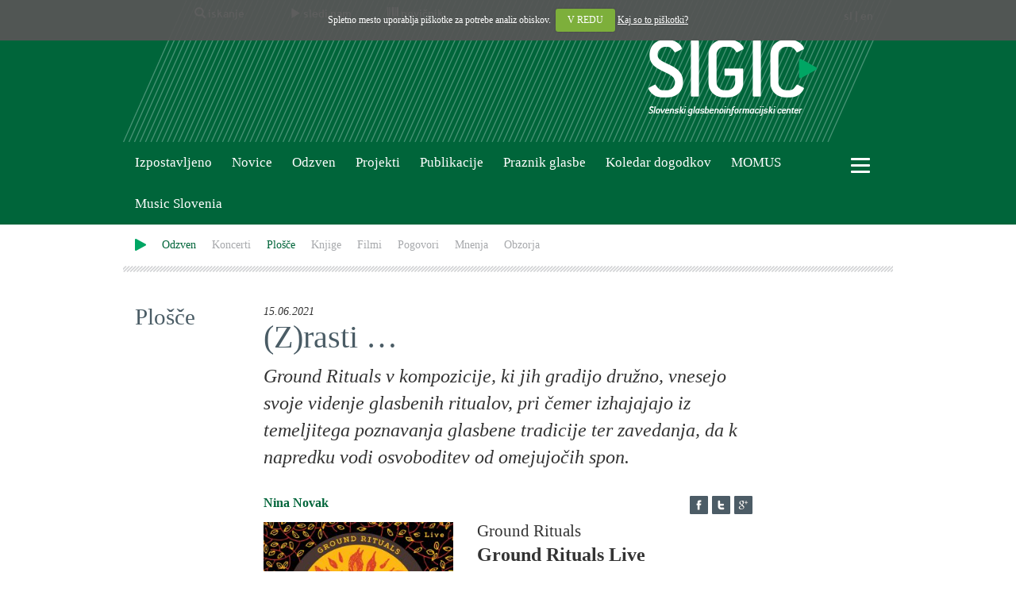

--- FILE ---
content_type: text/html; charset=UTF-8
request_url: https://www.sigic.si/-z-rasti-.html
body_size: 38436
content:
<!DOCTYPE html>
<html lang="sl" prefix="og: http://ogp.me/ns#">
<head>
	<meta property="og:type" content="article" />
	<meta property="og:url" content="http://www.sigic.si/-z-rasti-.html" />
	<meta property="og:title" content="(Z)rasti … | SIGIC" />
	<meta property="og:description" content="Ground Rituals v kompozicije, ki jih gradijo družno, vnesejo svoje videnje glasbenih ritualov, pri čemer izhajajajo iz temeljitega poznavanja glasbene tradicije ter zavedanja, da k napredku vodi osvoboditev od omejujočih spon." />
	<meta property="og:image" content="http://www.sigic.si/upload/reviews/small/84380.jpg" />

	<meta name="viewport" content="width=device-width, initial-scale=1.0">

	<meta http-equiv="Content-Type" content="text/html; charset=UTF-8">
	<meta http-equiv="Content-Language" content="sl">	
	<meta name="charset" content="UTF-8">
	<meta name="robots" content="index,follow">
	<meta name="Author" content="www.fiduro.net">
	<meta name="Programmer" content="www.fiduro.net">

	<meta name="Description" content="jazz, improvizirana glasba, svobodna improvizacija">
	<meta name="Keywords" content="ground rituals, klopotec, jazz, improvizirana glasba, svobodna improvizacija, free jazz, Ground Rituals, Igor Matković, improvizirana glasba, Jani Moder, jazz, Jošt Drašler, Modigo, svobodna improvizacija, Založba Klopotec, Zlatko Kaučič">
	<meta name="title" content="(Z)rasti … | SIGIC">
	<title>(Z)rasti … | SIGIC</title>

	<link rel="alternate" href="http://www.sigic.si/?lang=sl" hreflang="sl" />
	<link rel="alternate" href="http://www.sigic.si/?lang=en" hreflang="en" />

	<link rel="alternate" type="application/rss+xml" title="Izpostavljeno | SIGIC" href="aktualno.rss" />
	<link rel="alternate" type="application/rss+xml" title="Novice | SIGIC" href="novice.rss" />
	<link rel="alternate" type="application/rss+xml" title="Odzven | SIGIC" href="odzven.rss" />
	<link rel="alternate" type="application/rss+xml" title="Koledar dogodkov | SIGIC" href="koledar-dogodkov.rss" />

	<link href="/css/bootstrap.css" rel="stylesheet" type="text/css">
	<link href="/css/cookiecuttr.css" rel="stylesheet" type="text/css">
	<link href="/css/ekko-lightbox.css" rel="stylesheet" type="text/css">
	<link href="/css/custom.css?date=20161109" rel="stylesheet" type="text/css">

	<script src="/js/jquery-2.1.4.min.js"></script>
	<script src="/js/bootstrap.min.js"></script>
	<script src="/js/bootstrap-rowlink.min.js"></script>
	<script src="/js/jquery.cookie.js"></script>
	<script src="/js/jquery.cookiecuttr.js"></script>
	<script src="/js/jquery.cycle.all.js"></script>
	<script src="/js/ekko-lightbox.js"></script> 

	<script src="/js/default.js"></script>

	<link rel="shortcut icon" href="/images/favicon.ico">
	<link rel="icon" type="image/vnd.microsoft.icon" href="/images/favicon.ico">

	<script type="text/javascript">
		$(document).ready(function () {
			// activate cookie cutter
			$.cookieCuttr(
				{
					cookieDomain: "sigic.si.",
					cookiePolicyLink: "piskotki.html",
					cookieWhatAreTheyLink: "piskotki.html",
				}
			);

			if (jQuery.cookie('cc_cookie_decline') != "cc_cookie_decline") {
				$.cookie("cc_cookie_accept", "cc_cookie_accept", { expires: 365 });
			}
		});

		$(document).scroll(function () {
			var y = $(this).scrollTop();
			if (y > 231) {
				$('#header-small').fadeIn();
			} else {
				$('#header-small').fadeOut(200);
			}
		});
	</script>

	<!-- HTML5 Shim and Respond.js IE8 support of HTML5 elements and media queries -->
	<!-- WARNING: Respond.js doesn't work if you view the page via file:// -->
	<!--[if lt IE 9]>
	  <script src="https://oss.maxcdn.com/libs/html5shiv/3.7.0/html5shiv.js"></script>
	  <script src="https://oss.maxcdn.com/libs/respond.js/1.3.0/respond.min.js"></script>
	<![endif]-->
</head>
<body>
<script defer data-domain="sigic.si" src=https://plausible.io/js/script.js></script>

<!-- Social media -->
<div id="fb-root"></div>
<script>(function(d, s, id) {
  var js, fjs = d.getElementsByTagName(s)[0];
  if (d.getElementById(id)) return;
  js = d.createElement(s); js.id = id;
  js.src = "//connect.facebook.net/sl_SI/sdk.js#xfbml=1&version=v2.5";
  fjs.parentNode.insertBefore(js, fjs);
}(document, 'script', 'facebook-jssdk'));</script>

<script>!function(d,s,id){var js,fjs=d.getElementsByTagName(s)[0],p=/^http:/.test(d.location)?'http':'https';if(!d.getElementById(id)){js=d.createElement(s);js.id=id;js.src=p+'://platform.twitter.com/widgets.js';fjs.parentNode.insertBefore(js,fjs);}}(document, 'script', 'twitter-wjs');</script>

<script src="https://apis.google.com/js/platform.js" async defer>
  {lang: 'sl'}
</script>


<div id="header">
	<div class="container">
		<div id="header-left">
			<div id="header-right">
				<div class="row" id="header-upper">
					<div class="col-xs-9" id="header-links">
						<div class="dropdown">
							<a title="Iskanje" class="btn dropdown-toggle" id="header-links-search" type="button" data-toggle="dropdown" aria-haspopup="true" aria-expanded="true"><span class="glyphicon glyphicon-search"></span><span class="hidden-xs"> iskanje</span></a>
								<div id="header-search" class="dropdown-menu" aria-labelledby="header-links-search">
									<form action="index.php" method="get" class="form-inline">
										<input type="hidden" name="search" value="1">
										<div class="input-group">
											<input type="text" name="q" class="form-control" id="header-search-input" placeholder="Vpišite iskalni niz">
											 <span class="input-group-btn">
												<button type="submit" class="btn btn-default"><span class="glyphicon glyphicon-play"></span></button>
											</span>
										</div>
									</form>
								</div>
								<script>
									$('#header-links-search').click(function(){
										setTimeout(
											function() {
												$('#header-search-input').focus();
											},
											1);
									});
								</script>
						</div>
						<div class="dropdown">
							<a title="Sledi nam" class="btn btn-last dropdown-toggle" id="header-links-follow" type="button" data-toggle="dropdown" aria-haspopup="true" aria-expanded="true"><span class="glyphicon glyphicon-play"></span><span class="hidden-xs"> sledi nam</span></a>
								<div id="header-follow" class="dropdown-menu" aria-labelledby="header-links-follow">
									<a href="https://twitter.com/sigic1" target="_blank" title="SIGIC - Twitter"><img src="/images/icon-twitter-v1.png" alt="SIGIC - Twitter" height="20"></a>
									<a href="https://www.facebook.com/Sigic-190658880945717" target="_blank" title="SIGIC - Facebook"><img src="/images/icon-facebook-v1.png" alt="SIGIC - Facebook" height="20"></a>
									<a href="http://www.youtube.com/user/revijaOdzven" target="_blank" title="SIGIC - Youtube"><img src="/images/icon-youtube-v1.png" alt="SIGIC - Youtube" height="20"></a>
								</div>
						</div>
						<div class="dropdown">
							<a title="Novičnik" class="btn dropdown-toggle" id="header-links-newsletter" type="button" data-toggle="dropdown" aria-haspopup="true" aria-expanded="true"><span class="glyphicon glyphicon-barcode"></span><span class="hidden-xs"> novičnik</span></a>
								<div id="header-newsletter" class="dropdown-menu" aria-labelledby="header-links-newsletter">
									<form action="//sigic.us18.list-manage.com/subscribe/post?u=9507af2ea5dbcefec7826d463&amp;id=a7e8900d82&amp;f_id=008326e7f0" method="post" name="mc-embedded-subscribe-form" class="validate form-inline" target="_blank" novalidate>
										<div class="input-group">
											<input type="email" value="" name="EMAIL" class="form-control" id="header-newsletter-input" placeholder="Vpišite svoj elektronski naslov" required>
											<!-- real people should not fill this in and expect good things - do not remove this or risk form bot signups-->
											<div style="position: absolute; left: -5000px;" aria-hidden="true"><input type="text" name="b_500ec9ee16b194718a383337f_28452f78bc" tabindex="-1" value=""></div>
											<span class="input-group-btn">
												<button type="submit" value="Prijava" name="subscribe" class="btn btn-default"><span class="glyphicon glyphicon-play"></span></button>
											</span>
										</div>
									</form>
								</div>
								<script>
									$('#header-links-newsletter').click(function(){
										setTimeout(
											function() {
												$('#header-newsletter-input').focus();
											},
											1);
									});
								</script>
						</div>
					</div>
										<div class="col-xs-3 text-right" id="header-languages">
<a href="/?lang=sl" title="Slovenščina">sl</a> | <a href="/?lang=en" title="English">en</a>					</div>
				</div>
				<div class="row" id="header-lower">
					<div class="col-xs-11 text-right">
						<a href="/" title="SIGIC - Slovenski glasbenoinformacijski center" id="header-logo-big"><img src="/images/logo-big.png" alt="SIGIC - Slovenski glasbenoinformacijski center"></a>
						<a href="/" title="SIGIC - Slovenski glasbenoinformacijski center" id="header-logo-medium"><img src="/images/logo-medium.png" alt="SIGIC - Slovenski glasbenoinformacijski center"></a>
					</div>
				</div>
			</div>
		</div>
	</div>
</div>

<div id="header-small">
	<div class="container">
		<div class="row">
			<div class="col-xs-6" id="header-small-left">
				<div class="dropdown">
					<a title="Iskanje" class="btn dropdown-toggle" id="header-small-links-search" type="button" data-toggle="dropdown" aria-haspopup="true" aria-expanded="true"><span class="glyphicon glyphicon-search"></span><span class="hidden-xs"> iskanje</span></a>
						<div id="header-small-search" class="dropdown-menu" aria-labelledby="header-small-links-search">
							<form action="index.php" method="get" class="form-inline">
								<input type="hidden" name="search" value="1">
								<div class="input-group">
									<input type="text" name="q" class="form-control" id="header-small-search-input" placeholder="Vpišite iskalni niz">
									 <span class="input-group-btn">
										<button type="submit" class="btn btn-default"><span class="glyphicon glyphicon-play"></span></button>
									</span>
								</div>
							</form>
						</div>
						<script>
							$('#header-small-links-search').click(function(){
								setTimeout(
									function() {
										$('#header-small-search-input').focus();
									},
									1);
							});
						</script>
				</div>
				<div class="dropdown">
					<a title="Sledi nam" class="btn btn-last dropdown-toggle" id="header-small-links-follow" type="button" data-toggle="dropdown" aria-haspopup="true" aria-expanded="true"><span class="glyphicon glyphicon-play"></span><span class="hidden-xs"> sledi nam</span></a>
						<div id="header-small-follow" class="dropdown-menu" aria-labelledby="header-small-links-follow">
							<a href="https://twitter.com/sigic1" target="_blank" title="SIGIC - Twitter"><img src="/images/icon-twitter-v1.png" alt="SIGIC - Twitter" height="20"></a>
							<a href="https://www.facebook.com/Sigic-190658880945717" target="_blank" title="SIGIC - Facebook"><img src="/images/icon-facebook-v1.png" alt="SIGIC - Facebook" height="20"></a>
							<a href="http://www.youtube.com/user/revijaOdzven" target="_blank" title="SIGIC - Youtube"><img src="/images/icon-youtube-v1.png" alt="SIGIC - Youtube" height="20"></a>
						</div>
				</div>
				<div class="dropdown">
					<a title="Novičnik" class="btn dropdown-toggle" id="header-small-links-newsletter" type="button" data-toggle="dropdown" aria-haspopup="true" aria-expanded="true"><span class="glyphicon glyphicon-barcode"></span><span class="hidden-xs"> novičnik</span></a>
						<div id="header-small-newsletter" class="dropdown-menu" aria-labelledby="header-small-links-newsletter">
							<form action="//sigic.us13.list-manage.com/subscribe/post?u=500ec9ee16b194718a383337f&amp;id=28452f78bc" method="post" name="mc-embedded-subscribe-form" class="validate form-inline" target="_blank" novalidate>
								<div class="input-group">
									<input type="email" value="" name="EMAIL" class="form-control" id="header-newsletter-input" placeholder="Vpišite svoj elektronski naslov" required>
									<!-- real people should not fill this in and expect good things - do not remove this or risk form bot signups-->
									<div style="position: absolute; left: -5000px;" aria-hidden="true"><input type="text" name="b_500ec9ee16b194718a383337f_28452f78bc" tabindex="-1" value=""></div>
									<span class="input-group-btn">
										<button type="submit" value="Prijava" name="subscribe" class="btn btn-default"><span class="glyphicon glyphicon-play"></span></button>
									</span>
								</div>
							</form>
						</div>
						<script>
							$('#header-small-links-newsletter').click(function(){
								setTimeout(
									function() {
										$('#header-small-newsletter-input').focus();
									},
									1);
							});
						</script>
				</div>
				
			</div>
			<div class="col-xs-6 text-right" id="header-small-right">
				<a href="/" title="SIGIC - Slovenski glasbenoinformacijski center" id="header-logo-small"><img src="/images/logo-small.png" alt="SIGIC - Slovenski glasbenoinformacijski center" width="92" height="24"></a>

				<a class="btn dropdown-toggle" type="button" id="header-menu-button-small" data-toggle="dropdown">
					<span class="icon-bars-button">
						<span class="icon-bar"></span>
						<span class="icon-bar"></span>
						<span class="icon-bar"></span>
					</span>
				</a>
				<div class="dropdown-menu dropdown-menu-right" role="menu" aria-labelledby="header-menu-button">
				<a href="/sigic-slovenski-glasbenoinformacijski-center.html" title="SIGIC" class="header-menu-level0">SIGIC</a><br>
<a href="/vizija-in-poslanstvo.html" title="Vizija in poslanstvo">Vizija in poslanstvo</a><br>
<a href="/osnovni-podatki.html" title="Osnovni podatki">Osnovni podatki</a><br>
<a href="/organi-drustva.html" title="Organi društva">Organi društva</a><br>
<a href="/kontakti.html" title="Kontakti">Kontakti</a><br>
<a href="/o-odzvenu.html" title="Odzven - spletna revija o glasbi" class="header-menu-level0">Odzven - spletna revija o glasbi</a><br>
<a href="/kolofon-odzvena.html" title="Kolofon">Kolofon</a><br>
<a href="/kdo-je-lahko-clan-sigic-.html" title="Članstvo SIGIC" class="header-menu-level0">Članstvo SIGIC</a><br>
<a href="/kdo-je-lahko-clan-sigic.html" title="Člani SIGIC">Člani SIGIC</a><br>
<a href="/clanske-ugodnosti.html" title="Članske ugodnosti">Članske ugodnosti</a><br>
<a href="/koledar-dogodkov.html" title="Koledar dogodkov" class="header-menu-level0">Koledar dogodkov</a><br>
<a href="/napovejte-svoj-dogodek-.html" title="Objavite svoj dogodek!" class="header-menu-level0">Objavite svoj dogodek!</a><br>
				</div>

			</div>
		</div>
	</div>
</div>

<div id="header-categories">
	<div class="container">
		<div class="row">
			<div class="col-xs-11" id="header-categories-links">
				<nav class="navbar navbar-default">
					<div class="navbar-header">
						<button type="button" class="navbar-toggle collapsed" data-toggle="collapse" data-target="#header-categories-links-content" aria-expanded="false">
							<div>
								<span class="icon-bar"></span>
								<span class="icon-bar"></span>
								<span class="icon-bar"></span>
							</div>
							<div class="button-desc">
								<span class="">Kategorije člankov</span>
							</div>
						</button>
					</div>
					<div class="collapse navbar-collapse" id="header-categories-links-content">
						<ul class="nav navbar-nav">
														<li><a href="/aktualno.html" title="Izpostavljeno">Izpostavljeno</a></li>
							<li><a href="/novice.html" title="Novice">Novice</a></li>
							<li><a href="/odzven.html" title="Odzven">Odzven</a></li>
							<li><a href="/projekti.html" title="Projekti">Projekti</a></li>
							<li><a href="/publikacije.html" title="Publikacije">Publikacije</a></li>
							<li><a href="/praznikglasbe-si.html" title="Praznik glasbe">Praznik glasbe</a></li>
<li><a href="koledar-dogodkov.html" title="Koledar dogodkov">Koledar dogodkov</a></li>
<li><a href="http://www.momus.si" title="MOMUS">MOMUS</a></li>
<li><a href="https://www.musicslovenia.si" title="Music Slovenia">Music Slovenia</a></li>
						</ul>
					</div>
				</nav>
			</div>
			<div class="col-xs-1 dropdown" id="header-menu">

				<a class="btn dropdown-toggle" type="button" id="header-menu-button" data-toggle="dropdown">
					<span class="icon-bars-button">
						<span class="icon-bar"></span>
						<span class="icon-bar"></span>
						<span class="icon-bar"></span>
					</span>
				</a>
				<div class="dropdown-menu dropdown-menu-right" role="menu" aria-labelledby="header-menu-button">
				<a href="/sigic-slovenski-glasbenoinformacijski-center.html" title="SIGIC" class="header-menu-level0">SIGIC</a><br>
<a href="/vizija-in-poslanstvo.html" title="Vizija in poslanstvo">Vizija in poslanstvo</a><br>
<a href="/osnovni-podatki.html" title="Osnovni podatki">Osnovni podatki</a><br>
<a href="/organi-drustva.html" title="Organi društva">Organi društva</a><br>
<a href="/kontakti.html" title="Kontakti">Kontakti</a><br>
<a href="/o-odzvenu.html" title="Odzven - spletna revija o glasbi" class="header-menu-level0">Odzven - spletna revija o glasbi</a><br>
<a href="/kolofon-odzvena.html" title="Kolofon">Kolofon</a><br>
<a href="/kdo-je-lahko-clan-sigic-.html" title="Članstvo SIGIC" class="header-menu-level0">Članstvo SIGIC</a><br>
<a href="/kdo-je-lahko-clan-sigic.html" title="Člani SIGIC">Člani SIGIC</a><br>
<a href="/clanske-ugodnosti.html" title="Članske ugodnosti">Članske ugodnosti</a><br>
<a href="/koledar-dogodkov.html" title="Koledar dogodkov" class="header-menu-level0">Koledar dogodkov</a><br>
<a href="/napovejte-svoj-dogodek-.html" title="Objavite svoj dogodek!" class="header-menu-level0">Objavite svoj dogodek!</a><br>
				</div>
			
			</div>
		</div>
	</div>
</div>

<div id="breadcrumbs">
	<div class="container">
		<div class="row">
			<div class="col-xs-12">
				<nav class="navbar navbar-default">
					<div class="navbar-header">
						<button type="button" class="navbar-toggle collapsed" data-toggle="collapse" data-target="#breadcrumbs-links-content" aria-expanded="false">
							<div>
								<span class="icon-bar"></span>
								<span class="icon-bar"></span>
								<span class="icon-bar"></span>
							</div>
							<div class="button-desc">
								<span class="">Podkategorije člankov</span>
							</div>
					  </button>
					</div>
					<div class="collapse navbar-collapse" id="breadcrumbs-links-content">
						<ul class="nav navbar-nav">
											<li class="hidden-xs"><img src="/images/puscica1.png"></li>
				<li><a href="/odzven.html" class="breadcrumbs active" title="Odzven">Odzven</a></li>
				<li><a href="/recenzije-koncertov.html" class="breadcrumbs" title="Koncerti">Koncerti</a></li>
				<li><a href="/recenzije-plosc.html" class="breadcrumbs active" title="Plošče">Plošče</a></li>
				<li><a href="/recenzije-knjig.html" class="breadcrumbs" title="Knjige">Knjige</a></li>
				<li><a href="/recenzije-filmov.html" class="breadcrumbs" title="Filmi">Filmi</a></li>
				<li><a href="/pogovori.html" class="breadcrumbs" title="Pogovori">Pogovori</a></li>
				<li><a href="/mnenja.html" class="breadcrumbs" title="Mnenja">Mnenja</a></li>
				<li><a href="/obzorja.html" class="breadcrumbs" title="Obzorja">Obzorja</a></li>
						</ul>
					</div>
				</nav>
				</div>
		</div>
	</div>
</div>
	<div class="separator">
		<div class="container">
			<div class="row">
				<div class="col-xs-12"></div>
			</div>
		</div>
	</div>
<div id="content">
	<div class="container">
		<div class="row article">
			<div class="hidden-xs col-sm-12 col-md-2 article_category_title"><a href="/recenzije-plosc.html"><h2>Plošče</h2></a></div>
			<div class="col-sm-12 col-md-8 article_content">
				<p class="date">15.06.2021</p>
				<h1>(Z)rasti …</h1>
				<p class="subtitle">Ground Rituals v kompozicije, ki jih gradijo družno, vnesejo svoje videnje glasbenih ritualov, pri čemer izhajajajo iz temeljitega poznavanja glasbene tradicije ter zavedanja, da k napredku vodi osvoboditev od omejujočih spon.</p>
				<div class="article_social_container">
					<div class="article_social_button"><a href="http://www.facebook.com/sharer/sharer.php?u=http%3A%2F%2Fwww.sigic.si%2F-z-rasti-.html&amp;title=%28Z%29rasti+%E2%80%A6+%7C+SIGIC"><img src="/images/icon-facebook-v2.png"></a></div>
					<div class="article_social_button"><a href="https://twitter.com/intent/tweet?url=http%3A%2F%2Fwww.sigic.si%2F-z-rasti-.html&amp;text=%28Z%29rasti+%E2%80%A6+%7C+SIGIC"><img src="/images/icon-twitter-v2.png"></a></div>
					<div class="article_social_button"><a href="https://plus.google.com/share?url=http%3A%2F%2Fwww.sigic.si%2F-z-rasti-.html"><img src="/images/icon-google-v2.png"></a></div>
				</div>
				<p class="author">Nina Novak</p>
				<div class="row">
					<div class="article_review">
						<div class="article_review_image col-xs-12 col-sm-5"><img src="/upload/reviews/small/84380.jpg" alt="Ground Rituals Live" title="Ground Rituals Live"></div>
						<div class="article_review_content col-xs-12 col-sm-7">
							<h3>Ground Rituals</h3>
							<h2>Ground Rituals Live</h2>
							<p>Modigo / Klopotec<br>2021</p>
						</div>
					</div>
				</div>
			</div>
		</div>
		<div class="row article" style="padding-top: 0px;">
			<div class="hidden-xs col-sm-2 col-md-2 article_abstracts" id="article_abstracts"></div>
			<div class="col-xs-12 col-sm-10 col-md-8 article_content article_text">
<p>V tem, da se <b>Jani Moder</b> (kitara) in <b>Igor Matković</b> (trobenta) sočasno povzpneta na isti oder, ni nič neobičajnega. Pravzaprav gre za že kar predvidljivo dejstvo, saj smo teh glasbenikov vajeni v tandemu; navsezadnje sta skupaj ustanovila založbo <b>Modigo</b>, pri kateri je iz&scaron;la tudi ta koncertna izdaja <a href="https://www.klopotec.si/klopotecglasba/cd_groundrituals/" target="_blank"><b><i>Ground Rituals Live</i></b></a>, in sicer v sodelovanju z bolj uveljavljeno založbo <b>Klopotec</b>. Manj samoumevno je, da sta se jima pridružila generacijsko in slogovno raznolika <b>Jo&scaron;t Dra&scaron;ler</b> (kontrabas) ter <b>Zlatko Kaučič</b> (bobni in drugi predmeti). Vendar jih vse družijo bogate odrske izku&scaron;nje, in gotovo so prav te zaslužne za to, da je ta jazzovsko-improvizacijski kvartet, doslej na oder postavljen le nekajkrat in niti ne v vedno isti postavi, tako zanimiv. Vsi sodelujoči so namreč v kompozicije, ki jih gradijo družno, vnesli svoje videnje glasbenih ritualov, pri čemer so izhajali iz temeljitega poznavanja glasbene tradicije ter zavedanja, da k napredku vodi osvoboditev od omejujočih spon. K temu napeljuje tudi vizualna podoba, delo <b>Ma&scaron;e Kozjek</b>, ki v ospredje postavlja obrednost muziciranja, ritual izmenjevanja glasbenih zamisli in kolektivnost. Slednja je tako rekoč pogoj, da osnovna zamisel sploh (z)raste. /.../&nbsp;<span class="abstract_start">V resnici pa se v njej odvije vse življenje, zato se kar sam od sebe ponuja sklep, da album Ground Rituals sledi naravnim zakonitostim, ki sprva vedno pretresejo in izkoreninijo vse obstoječe, da bi stvari postavile na novo, drugače ter nazadnje uravnovesile posamezne elemente. Moder, Matković, Dra&scaron;ler in Kaučič raziskujejo, vendar &scaron;e prej kot to stopajo na pot k svetovom, katerim najbrž marsikdo niti ne pripisuje obstoja, kaj &scaron;ele pomena.</span></p>

<p>Da kvartet stremi k razvoju, razberemo že iz uvodne skladbe <i>The Promise of Spring</i>, v kateri vodilno vlogo prevzame trobenta, medtem ko bobni dajejo čvrst ritem. Kitara občasno preseneti s svojimi vložki, vendar ne preveč, le toliko, da utrdi sloves dobro podkovanih in izku&scaron;enih glasbenikov, ki pod skupnim imenovalcem improvizacije v kompozicije, izvedene in posnete junija lani v <b>&Scaron;tali</b>, klubu <b>Gala Furlana</b>, vna&scaron;ajo najbolj&scaron;i del sebe. Večja presenečenja sledijo v <i>Groundingu</i>, ki zadržuje in podalj&scaron;uje napetost ter obet pričakovanja tega, kar se bo &scaron;ele zgodilo. V tem primeru se trobenta znajde v vlogi pripovedovalca, vendar ne glasnega govornika, saj zasedba v ospredje postavlja vzdu&scaron;je. Kitara zato zazveni kot nekak&scaron;en onostranski odziv na tostransko ča&scaron;čenje izvajanja glasbe, ki je bilo v času snemanja tega koncerta vse prej kot nekaj vsakdanjega. Predvsem pa se nihče med njimi ne prepusti udobju, kajti ravno takrat, ko se nam kot poslu&scaron;alcem zazdi, da smo morda ujeli glavno nit, nas s katerim od &scaron;tevilnih obratov zavrtinčijo. Drugače je z <i>Old Tale/Staro Basnijo</i>, ki je poleg skladbe <i>As Ice/Koled</i> najbolj tradicionalno obarvana in v kateri se glasbeniki ciklično vračajo k posameznim motivom. V njej prvič v ospredje stopi tudi kontrabas. Gre za osrednjo in hkrati najbolj zamolklo točko, v kateri prevladuje igra melodike ter ritma, a tudi efektov in zvočnih tresljajev, medtem ko se linije posameznih in&scaron;trumentov ves čas elegantno prepletajo.</p>

<p>In se že v naslednji skladbi, <i>Pulsar Snivat</i>, začnejo umikati. Sodelujoči drug drugemu dajejo obilo prostora in z izjemo Zlatka, ki vstopi hipoma, odločno, brezkompromisno ostajajo skoraj pretirano nevsiljivi. V zadnjem delu se vendarle vživijo in razživijo, da se ob sklepni skladbi s povednim in simbolnim naslovov <i>New Life</i> mestoma zazdi, kot da se v njej pravzaprav nič ne zgodi. V resnici pa se v njej odvije vse življenje, zato se kar sam od sebe ponuja sklep, da album <i>Ground Rituals</i> sledi naravnim zakonitostim, ki sprva vedno pretresejo in izkoreninijo vse obstoječe, da bi stvari postavile na novo, drugače ter nazadnje uravnovesile posamezne elemente. Moder, Matković, Dra&scaron;ler in Kaučič raziskujejo, vendar &scaron;e prej kot to stopajo na pot k svetovom, katerim najbrž marsikdo niti ne pripisuje obstoja, kaj &scaron;ele pomena.</p>

<div>&nbsp;</div>

<div class="embeddedContent oembed-provider- oembed-provider-youtube" data-align="none" data-oembed="https://www.youtube.com/watch?v=aKUCks9P_Xw" data-oembed_provider="youtube" data-resizetype="noresize"><iframe allowfullscreen="true" allowscriptaccess="always" frameborder="0" height="349" scrolling="no" src="//www.youtube.com/embed/aKUCks9P_Xw?wmode=transparent&amp;jqoemcache=Ku3Jx" width="425"></iframe></div>

<p>&nbsp;</p>
		<script>
			$(document).ready(function() {
			 
				var imageHeight, wrapperHeight, overlap, container = $('.article_image, .article_images_image');  
				function centerImage() {
					$(container).each(function(){
						//All images must be 16/9 ratio
						var containerWidth = $(this).width();
						$(this).css("height", containerWidth*9/16);

						imageHeight = $(this).find('img').height();
						wrapperHeight = $(this).height();
						//if(wrapperHeight < imageHeight) {
						//	overlap = (wrapperHeight - imageHeight) / 2;
						//	$(this).find('img').css('margin-top', overlap);
						//}
					});
				}
				$(window).on("load resize", centerImage);
				 
				var container43 = $('.article_review_image');  
				function centerImage43() {
					$(container43).each(function(){
						//All images must be 1/1 ratio
						var containerWidth = $(this).width();
						$(this).css("height", containerWidth);

						imageHeight = $(this).find('img').height();
						wrapperHeight = $(this).height();
						//if(wrapperHeight < imageHeight) {
						//	overlap = (wrapperHeight - imageHeight) / 2;
						//	$(this).find('img').css('margin-top', overlap);
						//}
					});
				}
				$(window).on("load resize", centerImage43);
				 



				var arr = $('.article_text *')
				.filter(function () {
					//return $(this).find('em').html();
					//return $(this).css('font-style') == 'italic';
					return $(this).filter('span.abstract').text();
				})
				.map(function () {
					$(this).parent().prepend("<div class=\"hidden-xs col-sm-2 col-md-2 article_abstract\" style=\"left: -"+($(".article_category_title").outerWidth())+"px; width: "+($(".article_category_title").outerWidth())+"px\">"+$(this).text()+"</div>");
					//alert($(this).text());
					//return $(this).text();
				})
				.get();

				function create_abstracts() {
					$('.article_abstract').css('left', '-'+($("#article_abstracts").outerWidth())+'px');
					$('.article_abstract').css('width', ($("#article_abstracts").outerWidth())+'px');
				}

				$(window).on("load resize", create_abstracts);

				var stevec=0;
				$('.abstract_start').contents().each(function () {
					stevec++;
					if(stevec>1) $("<br><br>").appendTo('#article_abstracts');
					$(this).appendTo('#article_abstracts');
				});

				//$($('.abstract_start').contents() + "cc").appendTo('#article_abstracts');

			});
		</script>
					</div>
		</div>		<div class="row article" style="padding-top: 0px;">
			<div class="col-sm-10 col-sm-offset-2 col-md-2 col-md-offset-10 article_tags">				<div class="article_tag_container">
					<div class="article_tag"><a href="/?tag=free+jazz" title="">free jazz</a></div>
					<div class="article_tag"><a href="/?tag=Ground+Rituals" title="">Ground Rituals</a></div>
					<div class="article_tag"><a href="/?tag=Igor+Matkovi%C4%87" title="">Igor Matković</a></div>
					<div class="article_tag"><a href="/?tag=improvizirana+glasba" title="">improvizirana glasba</a></div>
					<div class="article_tag"><a href="/?tag=Jani+Moder" title="">Jani Moder</a></div>
					<div class="article_tag"><a href="/?tag=jazz" title="">jazz</a></div>
					<div class="article_tag"><a href="/?tag=Jo%C5%A1t+Dra%C5%A1ler" title="">Jošt Drašler</a></div>
					<div class="article_tag"><a href="/?tag=Modigo" title="">Modigo</a></div>
					<div class="article_tag"><a href="/?tag=svobodna+improvizacija" title="">svobodna improvizacija</a></div>
					<div class="article_tag"><a href="/?tag=Zalo%C5%BEba+Klopotec" title="">Založba Klopotec</a></div>
					<div class="article_tag"><a href="/?tag=Zlatko+Kau%C4%8Di%C4%8D" title="">Zlatko Kaučič</a></div>
				</div>
			</div>
		</div>
	</div>
	<div class="separator">
		<div class="container">
			<div class="row">
				<div class="col-xs-12"></div>
			</div>
		</div>
	</div>
		<div class="container">
			<div class="row article">
				<div class="col-sm-12 col-md-2 article_category_title"><a href="/odzven.html"><h2>Odzven</h2></a></div>
				<div class="col-xs-12 col-md-10 category_articles">
					<div class="row" id="articles-category_more">
					<div class="hidden-xs category_articles_more_right"><a href="#" title="Prikaži naslednje članke" id="articles-category_more_link_right"><img src="/images/puscica2-right.png" alt="" width="23" height="24"></a></div>
			<script type="text/javascript">
				$(function(){
					$count = 0;
					$('#articles-category_more_link_right').click(function(event) {
						event.preventDefault();
						$count = 0 + 6;

						$.ajax({
							type: "GET",
							url: "index-articles-category_more.inc.php",
							data: "id_category=3&id_article=84380&count="+$count,
							success: function(results){
								$('#articles-category_more').fadeOut('fast', function() {
									$('#articles-category_more').html(results);
									$('#articles-category_more').fadeIn('fast');
								});
							}
						});

					});
				});
			</script>
									<div class="col-xs-12 col-sm-2">
								<a href="/pospesevanje-svobodnjaskega-muziciranja.html" title="Pospeševanje svobodnjaškega muziciranja" class="category_article">
								<div class="category_article">
									<div class="category_article_image"><img src="/upload/articles/small/11162.jpg" alt="CUT Trio - Tanja Feichtmair - Cene Resnik - Urban Kušar: Accelerator"></div>
									<div class="category_article_text">
										<p class="category_article_category">Plošče</p>
										<h2 class="category_article_title">Pospeševanje svobodnjaškega muziciranja</h2>
										<p class="category_article_desc">Druga plošča slovensko-avstrijskega CUT Tria prinaša posnetke z nastopa na avstrijskem festivalu artacts v St. Johannu na Tirolskem leta 2022.</p>
									</div>
								</div>
								</a>
						</div>
						<div class="col-xs-12 col-sm-2">
								<a href="/ziveti-zivljenje-pisati-zgodbe-in-igrati-izkusnje.html" title="Živeti življenje, pisati zgodbe in igrati izkušnje" class="category_article">
								<div class="category_article">
									<div class="category_article_image"><img src="/upload/articles/small/11161.jpg" alt="Gavro Quartet featuring Jim Rotondi &amp;amp; Marko Churnchetz: Let's Wait and See"></div>
									<div class="category_article_text">
										<p class="category_article_category">Plošče</p>
										<h2 class="category_article_title">Živeti življenje, pisati zgodbe in igrati izkušnje</h2>
										<p class="category_article_desc">Tilen Gavranovič na albumu Let's Wait and See združuje najrazličnejša geografska in duhovna popotovanja, ki opravljajo vlogo osebnih dnevniških zapisov in posvetil najpomembnejšim osebam iz njegovega zasebnega in ustvarjalnega življenja.</p>
									</div>
								</div>
								</a>
						</div>
						<div class="col-xs-12 col-sm-2">
								<a href="/subtilno-zvocno-vzivljanje-v-neme-filmske-podobe.html" title="Subtilno zvočno vživljanje v neme filmske podobe" class="category_article">
								<div class="category_article">
									<div class="category_article_image"><img src="/upload/articles/small/11160.jpg" alt="Oka &amp;amp; Nitz"></div>
									<div class="category_article_text">
										<p class="category_article_category">Koncerti</p>
										<h2 class="category_article_title">Subtilno zvočno vživljanje v neme filmske podobe</h2>
										<p class="category_article_desc">Oka &amp; Nitz sta v Slovenski kinoteki zvočila nemi britanski dokumentarec Drifters, ki ga je režiral John Grierson.</p>
									</div>
								</div>
								</a>
						</div>
						<div class="col-xs-12 col-sm-2">
								<a href="/bakalina-velika-use-kar-sije.html" title="Bakalina Velika: Use kar sije" class="category_article">
								<div class="category_article">
									<div class="category_article_image"><img src="/upload/articles/small/11157.jpg" alt="Bakalina Velika"></div>
									<div class="category_article_text">
										<p class="category_article_category">Pogovori</p>
										<h2 class="category_article_title">Bakalina Velika: Use kar sije</h2>
										<p class="category_article_desc">Pogovor z Janijem Kutinom, Samom Kutinom in Dejanom Lapanjo iz zasedbe Bakalina Velika.</p>
									</div>
								</div>
								</a>
						</div>
						<div class="col-xs-12 col-sm-2">
								<a href="/navihani-hodniki.html" title="Navihani hodniki" class="category_article">
								<div class="category_article">
									<div class="category_article_image"><img src="/upload/articles/small/11153.jpg" alt="Ana Maria Mitić: Ciao, šanson"></div>
									<div class="category_article_text">
										<p class="category_article_category">Plošče</p>
										<h2 class="category_article_title">Navihani hodniki</h2>
										<p class="category_article_desc">Ana Maria Mitić ni šansonjerka, ki bi si »nadela persono«, je šansonjerka, ki poje iz sebe, katere vsakdanjost nam je blizu, saj je to tudi naša vsakdanjost.</p>
									</div>
								</div>
								</a>
						</div>
						<div class="col-xs-12 col-sm-2">
								<a href="/stopi-krotko-v-to-dobrotno-noc.html" title="Stopi krotko v to dobrotno noč" class="category_article">
								<div class="category_article">
									<div class="category_article_image"><img src="/upload/articles/small/11152.jpg" alt="Martina Testen &amp;amp; Simon Šerc: Nokturno"></div>
									<div class="category_article_text">
										<p class="category_article_category">Plošče</p>
										<h2 class="category_article_title">Stopi krotko v to dobrotno noč</h2>
										<p class="category_article_desc">Nokturno je album terenske zvočne umetnosti Martine Testen in Simona Šerca. Posnetki predstavlja zvočno krajino slovenskega gozdovja in podeželja in nas peljejo od sončnega zahoda preko mraka do zore.</p>
									</div>
								</div>
								</a>
						</div>
					</div>
				</div>
			</div>
		</div>
	<script>
		$(document).ready(function() {
		 
			var imageHeight, wrapperHeight, overlap, container = $('.category_article_image');  
			function centerImage() {
				$(container).each(function(){
					//All images must be 16/9 ratio
					var containerWidth = $(this).width();
					$(this).css("height", containerWidth*9/16);

					imageHeight = $(this).find('img').height();
					wrapperHeight = $(this).height();
					//if(wrapperHeight < imageHeight) {
					//	overlap = (wrapperHeight - imageHeight) / 2;
					//	$(this).find('img').css('margin-top', overlap);
					//}
				});
			}
			$(window).on("load resize", centerImage);
			 
		});
	</script>
	</div> <!-- /content -->

<div class="separator separator_last">
	<div class="container">
		<div class="row">
			<div class="col-xs-12"></div>
		</div>
	</div>
</div>

<div id="footer">
	<div class="container">
		<div class="row">
			<div class="col-xs-12 col-sm-6" id="footer_copyright">
				© SIGIC, Slovenski glasbenoinformacijski center. Vse pravice pridržane!			</div>
			<div class="col-xs-12 col-sm-6 text-right" id="footer_logo">
				<a href="http://www.iamic.net" title="IAMIC - International Association of Music Information Centres" target="_blank"><img src="/images/logo-iamic.png" alt="IAMIC - International Association of Music Information Centres" width="62" height="28"></a>
			<a href="http://www.mk.gov.si" title="Ministrstvo za kulturo" target="_blank"><img src="/images/logo-mk.png" alt="Ministrstvo za kulturo" width="132" height="28"></a>
			<a href="http://www.ljubljana.si" title="Mesto Ljubljana" target="_blank"><img src="/images/logo-ljubljana.png" alt="Mesto Ljubljana" width="87" height="28"></a>
			</div>
		</div>
	</div>
</div>

</body>
</html>


--- FILE ---
content_type: text/css
request_url: https://www.sigic.si/css/custom.css?date=20161109
body_size: 19283
content:
@font-face {
  font-family: 'Overpass-Reg';
  src: url('/fonts/Overpass-Reg.eot') format('embedded-opentype');
  src: url('/fonts/Overpass-Reg.eot?#iefix') format('embedded-opentype'), url('/fonts/Overpass-Reg.woff') format('woff'), url('/fonts/Overpass-Reg.ttf')  format('truetype'), url('/fonts/Overpass-Reg.svg#Overpass-Reg') format('svg');
  font-weight: normal;
  font-style: normal;
}


@font-face {
  font-family: 'Overpass-Bold';
  src: url('/fonts/Overpass-Bold.eot');
  src: url('/fonts/Overpass-Bold.eot?#iefix') format('embedded-opentype'),  url('/fonts/Overpass-Bold.woff') format('woff'), url('/fonts/Overpass-Bold.ttf')  format('truetype'), url('/fonts/Overpass-Bold.svg#Overpass-Bold') format('svg');
  font-weight: normal;
  font-style: normal;
}



html {
	height: 100%;
	overflow-y: scroll;
}
body {
	height: 100%;
	min-width: 350px;
}

a {color: #00653a;}
a:hover, a:focus {color: #00653a;}


#header {
	height: 179px;
	background: #00653a;
	color: white;
}

	#header .container {
		height: 100%;
		background: url('../images/header-background.png') repeat-x;
	}
	#header a, #header-small a {color: white;}
		#header a.btn {float: left; padding-left: 0px;}
	#header #header-upper {height: 41px; line-height: 41px;}
		#header #header-links {padding-left: 89px;}

		#header-upper #header-languages {padding-right: 25px; font-family: "Overpass-Reg";}
	#header #header-left {
		height: 100%;
		margin-left: -15px;
		margin-right: -15px;
		background: url('../images/header-background-left.png') left no-repeat;
	}
	#header #header-right {
		height: 100%;
		background: url('../images/header-background-right.png') right no-repeat;
	}

	#header .row {margin: 0px;}

	#header-small-left div.btn:hover, #header-small-left div.btn:focus {color: white;}

	#header-links, #header-small {
		font-family: "Overpass-Reg";
	}
	#header-search .form-control, #header-small-search .form-control, #header-newsletter .form-control, #header-small-newsletter .form-control {
		background-color: #8cbdac;
		color: white;
	}

	#header-small-left .dropdown {margin-right: 20px; display: inline-block; height: 52px;}
	#header-small-left .dropdown:last-child {margin-right: 0px;}
	#header-small-left a.btn {float: left; padding: 6px 0px 6px 0px; line-height: 40px;}

	#header-search, #header-small-search, #header-newsletter, #header-small-newsletter {
		background-color: #8cbdac;
		margin: 0px 0px 0px 0px;
		padding: 0px;
		line-height: 20px;
		min-width: 250px;
		border-radius: 0px;
	}
	#header-small-search, #header-small-newsletter {
		margin-top: -1px;
	}
		#header-search .form-control, #header-search .btn, #header-small-search .form-control, #header-small-search .btn,
			#header-newsletter .form-control, #header-newsletter .btn, #header-small-newsletter .form-control, #header-small-newsletter .btn {border: none; border-radius: 0px; color: white;}
		#header-search .btn, #header-newsletter .btn {padding: 5px 12px;}
		#header-small-search .btn, #header-small-newsletter .btn {padding: 7px 12px;}

		#header-search .btn-default, #header-small-search .btn-default, #header-newsletter .btn-default, #header-small-newsletter .btn-default {
			background-color: #8cbdac;
		}
		#header-search ::-webkit-input-placeholder, #header-small-search ::-webkit-input-placeholder, #header-newsletter ::-webkit-input-placeholder, #header-small-newsletter ::-webkit-input-placeholder {color: #999;}
		#header-search :-moz-placeholder, #header-small-search :-moz-placeholder, #header-newsletter :-moz-placeholder, #header-small-newsletter :-moz-placeholder {color: #999;}
		#header-search ::-moz-placeholder, #header-small-search ::-moz-placeholder, #header-newsletter ::-moz-placeholder, #header-small-newsletter ::-moz-placeholder {color: #999;}
		#header-search :-ms-input-placeholder, #header-small-search :-ms-input-placeholder, #header-newsletter :-ms-input-placeholder, #header-small-newsletter :-ms-input-placeholder {color: #999;}

		#header-search .form-control:focus, #header-small-search .form-control:focus, #header-newsletter .form-control:focus, #header-small-newsletter .form-control:focus {
			border-color: #00a664;
			outline: 0;
			-webkit-box-shadow: inset 0 1px 1px rgba(0,0,0,.075), 0 0 8px rgba(102, 175, 233, .6);
				box-shadow: inset 0 1px 1px rgba(0,0,0,.075), 0 0 8px rgba(102, 175, 233, .6);
		}
		#header-search .btn-default:hover, #header-small-search .btn-default:hover, #header-newsletter .btn-default:hover, #header-small-newsletter .btn-default:hover {
			border-color: #00a664;
		}

	#header-follow, #header-small-follow {
		background-color: #8cbdac;
		margin: 0px 0px 0px 0px;
		padding: 6px 5px;
		line-height: 20px;
		min-width: 132px;
		border-radius: 0px;
		white-space: nowrap !important;
	}

		#header-follow a, #header-small-follow a {
			margin-right: 15px;
			float: left;
		}
		#header-follow a:last-child, #header-small-follow a:last-child {
			margin-right: 0px;
		}

	#header a.btn-last, #header-small a.btn-last {padding-right: 0px;}


#header-small {
	display: none;
	width: 100%;
	height: 52px;
	background-color: #00653a;
	position: fixed;
	top: 0px;
	z-index: 2000;
	color: white;
}
	#header-small #header-small-left {
		line-height: 52px;
		margin-right: 0px; padding-right: 0px;
	}
	#header-small #header-small-right {
		margin-left: 0px; padding-left: 0px;
		margin-right: 0px; padding-right: 0px;
	}

	#header-small #header-logo-small img {
		margin: 13px 10px 13px 0px;
	}

#header-categories {
	min-height: 52px;
	background: #00653a;
	}
	#header-categories #header-categories-links {
		line-height: 52px;
	}
	#header-categories #header-categories-links a {
		color: white;
		font-size: 13pt;
		margin-right: 25px;
	}
	#header-categories #header-categories-links a:hover, #breadcrumbs a:hover {
		text-decoration: underline;
	}

	#header-categories #header-categories-links .navbar, #breadcrumbs .navbar {
		border-radius: 0px;
		border: 0px;
		margin: 0px;
	}
	#header-categories #header-categories-links .navbar button div, #breadcrumbs .navbar button div {float: left;}
	#header-categories #header-categories-links .navbar button div.button-desc {float: left; line-height: 15px; margin-left: 5px; color: white;}
		#breadcrumbs .navbar button div.button-desc {float: left; line-height: 15px; margin-left: 5px; color: #888;}
	#header-categories #header-categories-links .navbar-default, #breadcrumbs .navbar-default {
		background-color: transparent;
		border-color: transparent;
	}
	#header-categories #header-categories-links .navbar-collapse, #breadcrumbs .navbar-collapse {
		padding: 0px;
	}
	#header-categories #header-categories-links .navbar-nav > li > a, #breadcrumbs .navbar-nav > li > a {
		padding: 0px;
		line-height: 52px;
	}
	#header-categories #header-categories-links .navbar-toggle, #breadcrumbs .navbar-toggle {
		float: left;
	}
	#header-categories #header-categories-links .navbar-default .navbar-toggle .icon-bar {
		background-color: white;
	}
	#header-categories #header-categories-links .navbar-collapse.in, #breadcrumbs .navbar-collapse.in {
		overflow-x: hidden;
	}

#header-menu {margin-top: 10px;}

	#header-menu .dropdown-toggle .icon-bars-button, #header-small .dropdown-toggle .icon-bars-button {
		display: inline-block;
		vertical-align: middle;
	}
	#header-menu .dropdown-toggle .icon-bar, #header-small .dropdown-toggle .icon-bar {
		margin: 5px 0px;
		display: block;
		width: 24px;
		height: 3px;
		background-color: white;
		border-radius: 1px;
	}
	#header-menu .dropdown-menu-right, #header-small .dropdown-menu-right {
		background: #00653a;
		color: white;
		border: 0px;
		border-radius: 0px;
		width: 440px;
		padding: 5px 20px 20px 20px;
	}
	#header-menu .dropdown-menu a, #header-small .dropdown-menu a {
		color: white;
	}

	#header-menu .header-menu-level0, #header-small .header-menu-level0 {
		font-weight: bold;
		font-size: 14pt;
		margin-top: 15px;
		display: inline-block;
	}

	#header-small .dropdown-menu-right {
		right: 0px;
		padding: 0px 20px 20px 20px;
	}

	#header-menu .btn {padding: 4px 12px;}


#breadcrumbs {
	min-height: 50px;
	line-height: 50px;
	}
	#breadcrumbs img {vertical-align: middle; margin-right: 20px;}

	#breadcrumbs .breadcrumbs, #breadcrumbs .breadcrumbs a {color: #a7a9ac; line-height: 50px; margin-right: 20px;}
	#breadcrumbs .breadcrumbs.active, #breadcrumbs .breadcrumbs.active a {color: #00653a;}


.separator .container {height: 8px; background: url('../images/separator-background.png') repeat-x;}
.separator.separator_last {margin-top: 20px;}

#content {}

	#content .index-category {margin-top: 40px;}

	@media (max-width: 991px) {
		#content img.banner1 {display: none;}
	}
	#content img.banner1 {width: 100%; margin-bottom: 20px;}
	#content img.banner240 {width: 100%; max-width: 240px; margin: 0px auto 20px auto;}
	#content img.banner336 {width: 100%; max-width: 336px; margin: 0px auto 20px auto;}

	#content .index-category h2, #content .index-category a h2 {color: #4a5c65; font-size: 22pt; margin-top: 0px; margin-bottom: 15px;}

	#content .category_title h1 {color: #4a5c65; font-size: 22pt; margin-top: 0px;}
	#content .category_title h2 {color: #4a5c65; font-size: 18pt; margin-top: 25px;}
	#content a.category_article:hover, #content a.category_article:focus {text-decoration: none;}
	#content div.category_article {margin-bottom: 40px; padding: 5px;}
		#content div.category_article.category_article_smallbottom {margin-bottom: 15px;}
	#content div.category_article:hover {background-color: #e3e3e3;}
		#content .category_article_image {width: 100%; margin-bottom: 10px; overflow: hidden;}
			#content .category_article_image_left {width: 30%; max-height: 150px; margin-bottom: 15px; margin-right: 20px; float: left;}
			.category_article_image IMG {width: 100%; }
			#content .article_image_author {font-style: italic; text-align: right; margin-bottom: 20px; margin-top: -20px;}

		#content .category_article_text {overflow: hidden;}
			#content .category_article_category {color: #00a663; font-size: 10pt; margin: 0px;}
			#content .category_article_title {color: #4a5c65; font-size: 14pt; margin: 0px 0px 15px 0px; line-height: 18pt;}
				#content .category_article_title.first {font-size: 22pt; line-height: 28pt; margin: 0px 0px 5px 0px;}
			#content .category_article_desc {color: #000000; font-size: 10pt; margin: 0px;}

	#content .article {padding-top: 40px;}
	#content .article .article_social_container {float: right; margin-bottom: 10px;}
		.article_social_container .article_social_button {padding: 0px; margin-top: 2px; margin-left: 5px; float: left;}

		#content .article .article_content h1 {color: #4a5c65; font-size: 30pt; margin-top: 0px;}
		#content .article .article_content p {margin-bottom: 30px;}
		#content .article .article_content p.author {font-weight: bold; text-align: left; font-size: 12pt; float: left; margin-bottom: 0px; color: #00653a;}
		#content .article .article_content p.date {font-style: italic; text-align: left; margin-bottom: 0px;}
		#content .article .article_category_title h2, #content .article_category_title a h2 {color: #4a5c65; font-size: 22pt; margin-top: 0px;}
		#content .article .subtitle {font-size: 18pt; font-style: italic;}
		#content .article .article_image {width: 100%; max-height: 440px; margin-top: 50px; margin-bottom: 25px; overflow: hidden;}
			#content .article .article_image img {width: 100%;}
		
			#content .article .article_images {overflow: hidden;}
				#content .article .article_images .article_images_image {width: 100%; max-height: 120px; margin-bottom: 25px; overflow: hidden; text-align: center;}
				#content .article .article_images .article_images_image img {max-width: 100%; max-height: 100%;}

		#content .article_text p u {-moz-text-decoration-color: white; text-decoration-color: white;}

		#content #article_abstracts {font-size: 11pt; font-style: italic; font-weight: bold;}
		#content .article_abstract {position: absolute; overflow: hidden; font-size: 11pt; font-style: italic; font-weight: bold;}
		#content .cite {display: none;}

	#content .article .category_articles h2 {color: #4a5c65; font-size: 16pt; margin: 0px 0px 15px 0px; line-height: 20pt;}
	#articles-linked h2.category_article_title, #articles-category_more h2.category_article_title {font-size: 14pt !important; line-height: 18pt !important;}

	#content .article_tags {position: relative; height: 100%;}
		#content .article_tag {background-color: #4c5c66; color: white; border-radius: 4px; float: left; margin: 3px;}
			#content .article_tag a {color: white; padding: 4px; font-size: 9pt; display: block;}
			#content .article_tag a:hover {color: #e0e0e0; text-decoration: none;}

	#content .category_articles_more_left {position: absolute; left: 0px; margin: 30px 0px 0px -40px;}
	#content .category_articles_more_right {position: absolute; right: 0px; margin: 30px -40px 0px 0px;}

	#content .article_review, #content .article_event {clear: both; margin-bottom: 30px; overflow: hidden;}
		#content .article_review_image img, #content .article_review_image43 img, #content .article_event_image img, #content .article_event_image43 img {width: 100%;}
		#content .article_review h3, #content .article_event h3 {margin-top: 0px; margin-bottom: 5px; font-size: 16pt;}
		#content .article_review h2, #content .article_event h2 {margin-top: 0px; margin-bottom: 20px; font-weight: bold; font-size: 18pt;}
		#content .review_mark img {float: left; margin-right: 5px;}
		#content .article_event_content p {margin-bottom: 10px !important;}

	#content #article_pages {text-align: center;}
		#article_pages IMG {padding: 0px 10px;}
		#article_pages .page_number_current {padding: 0px 10px; font-weight: bold;}
		#article_pages .page_number {padding: 0px 10px;}

#footer {
	color: #4c5c65;
	height: 65px;
	font-size: 9pt;
	padding-top: 18px;
}
	#footer #footer_copyright, #footer #footer_logo {margin-bottom: 10px;}
	#footer img {vertical-align: middle; margin-left: 24px;}

@media (max-width: 767px) {
	#header {
		height: 120px;
	}
		#header #header-links {padding-left: 60px;}
		#header #header-links .dropdown {margin-right: 20px; display: inline-block;}
		#header #header-links .dropdown:last-child {margin-right: 0px;}

		#header-upper #header-languages {padding-right: 30px; font-family: "Overpass-Reg";}

		#header #header-left {
			background-position: -10px;
		}

	#header-logo-big {display: none;}
	#header-logo-medium {display: inline;}

	#header-categories {
		min-height: 30px;
	}
		#header-categories #header-categories-links {
			line-height: 30px;
		}
		#header-categories #header-categories-links a {
			font-size: 10pt;
			margin-right: 15px;
		}
		#header-categories #header-categories-links .navbar-nav > li > a, #breadcrumbs .navbar-nav > li > a {
			line-height: 20px;
			padding: 10px 15px;
		}

	#header-menu {margin-top: 5px; padding-left: 0px;}

		#header-menu .btn {padding: 0px 0px;}

	#header-menu .dropdown-menu-right, #header-small .dropdown-menu-right {
		width: 340px;
	}

	#header-menu .dropdown-toggle .icon-bar {
		margin: 4px 0px;
		display: block;
		width: 24px;
		height: 2px;
		background-color: white;
		border-radius: 1px;
	}

	#header-small-left a.btn {padding: 6px 0px 6px 0px;}
	#header-small-left a.btn.btn-last {padding: 6px 0px 6px 0px;}
	#header-small-follow {
		margin-top: -1px;
	}

	#content .index-category {margin-top: 20px;}

	#content .category_article_title, #content .category_article_title.first {font-size: 18pt; margin-bottom: 5px;}
	#content div.category_article {margin-bottom: 15px; overflow: hidden;}

		#content .category_article_image {width: 30%; max-height: 150px; margin-bottom: 0px; margin-right: 20px; float: left;}
		#content .category_article_title, #content .category_article_title.first {font-size: 16pt; line-height: 20pt;}

	.article_social_container {float: right;}
	.article_social .article_social_button {float: left; margin-left: 5px; clear: none;}

	#content .article {padding-top: 20px;}
		#content .article .article_content h1 {font-size: 24pt;}
		#content .article .subtitle {font-size: 14pt; font-style: italic;}

		#content .article_tag_container {position: static; margin-left: -5px;}

	#content .col-xs-12 .category_article_image {max-height: 115px;}

		#article_pages IMG {padding: 0px 3px;}
		#article_pages .page_number_current {padding: 0px 3px;}
		#article_pages .page_number {padding: 0px 3px;}

	#footer #footer_logo {text-align: left !important;}
	#footer img {margin-left: 0px; margin-right: 24px;}

	iframe {width: 100% !important;}
}

@media (min-width: 768px) {
	#header-logo-big {display: inline;}
	#header-logo-medium {display: none;}

	#header #header-links .dropdown {margin-right: 40px; display: inline-block;}
	#header #header-links .dropdown:last-child {margin-right: 0px;}

	#header-small-follow {
		margin-top: -1px;
	}

	#content .index-category h2, #content .index-category a h2 {font-size: 16pt;}

	#articles-linked h2.category_article_title, #articles-category_more h2.category_article_title {font-size: 12pt !important; line-height: 16pt !important;}

	#content .category_article_image_left {width: 100%; max-height: 150px; margin-bottom: 15px; margin-right: 20px; float: none;}
	#content .article_tag_container {position: static; margin-left: -5px;}

	.article_social_container {float: right;}
	.article_social .article_social_button {float: left; margin-left: 5px; clear: none;}
}

@media (min-width: 992px) {

	#header-small .dropdown-menu-right {
		right: 0px;
	}

	#content .index-category h2, #content .index-category a h2, #content .category_title h1 {font-size: 18pt;}

	#articles-linked h2.category_article_title, #articles-category_more h2.category_article_title {font-size: 12pt !important; line-height: 16pt !important;}

	#content .category_article_image_left {width: 30%; max-height: 150px; margin-bottom: 15px; margin-right: 20px; float: left;}
	#content .article_tag_container {position: absolute; bottom: 0; margin-bottom: 30px;}
}

@media (min-width: 1300px) {
	#content .index-category h2, #content .index-category a h2, #content .category_title h1 {font-size: 22pt;}

	#articles-linked h2.category_article_title, #articles-category_more h2.category_article_title {font-size: 14pt !important; line-height: 18pt !important;}
}



@media (max-width: 767px) {
	.calendar-table tr td {height: 100px; font-size: 10px;}
	.calendar-day {font-size: 8px;}
}
@media (min-width: 767px) {
	.calendar-table tr td {height: 130px; font-size: 12px;}
	.calendar-day {font-size: 10px;}
}
.calendar-table ul {margin: 0px; padding-left: 13px;}
.calendar-table ul li {margin: 0px; padding: 0px;}
.calendar-day-empty {background-color: #f6f6f6;}
.calendar-weekend {background-color: #ffe7e7;}
.calendar-table p.calendar-event {margin: 0px 0px 5px 0px; line-height: 16px; padding-left: 10px; text-indent: -8px;}
.calendar-table .glyphicon {margin: 0px 3px 0px 0px;}


.tooltip-inner {
	text-align: left;
	white-space:pre-wrap;
	margin: 0px; text-indent: 0px;
}

--- FILE ---
content_type: text/javascript
request_url: https://www.sigic.si/js/default.js
body_size: 288
content:
//Initialize tooltip
$(function(){
	$('.show_tooltip').tooltip();
});

function changeVisibility(id, focusid) {
	if( document.getElementById(id).style.display=='none' )
	{
		document.getElementById(id).style.display = '';
		if(focusid) {
			document.getElementById(focusid).focus();
		}
	}
	else{
		document.getElementById(id).style.display = 'none';
	}
}
